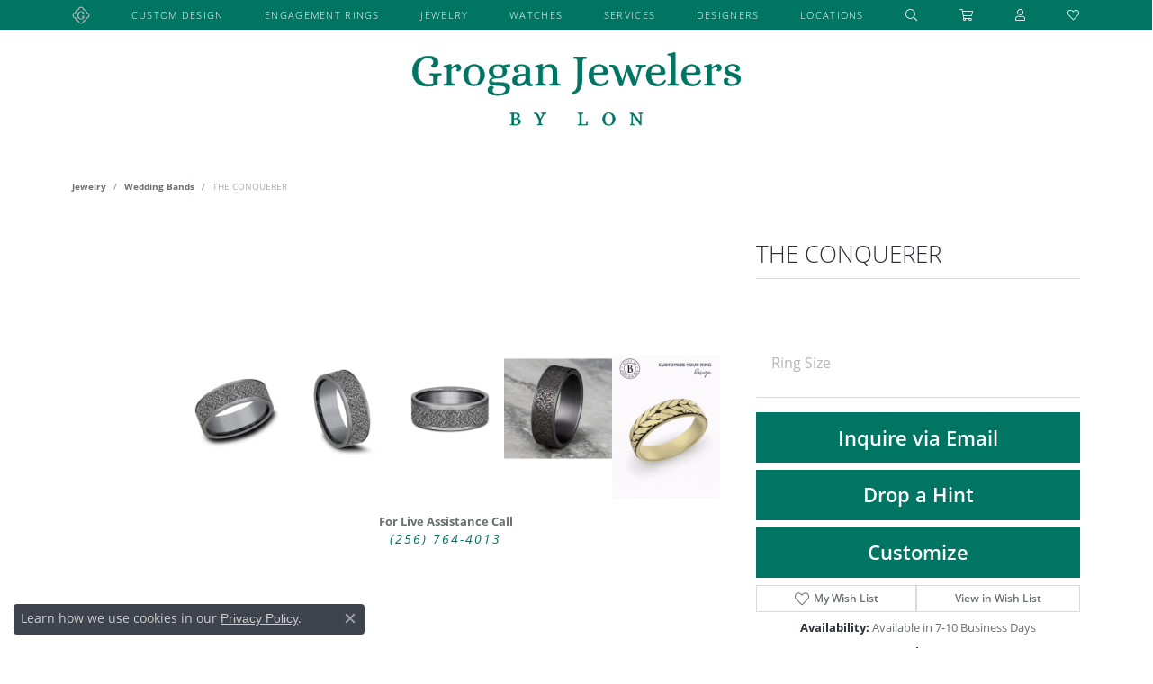

--- FILE ---
content_type: image/svg+xml
request_url: https://cdn.jewelryimages.net/static/groganjewelersv6/images/themeLogo.svg
body_size: 45860
content:
<svg id="Layer_1" data-name="Layer 1" xmlns="http://www.w3.org/2000/svg" viewBox="0 0 408.7 92.1"><defs><style>.cls-1{fill:#007564;}</style></defs><title>logo</title><path class="cls-1" d="M39.1,68.4a15.52,15.52,0,0,1-6.4-6.3,20.78,20.78,0,0,1-2.4-10.4,19.71,19.71,0,0,1,2.6-10.1A17.87,17.87,0,0,1,40,34.8a21.86,21.86,0,0,1,10.4-2.4,18.84,18.84,0,0,1,5.7.9A11,11,0,0,1,60.7,36a6.11,6.11,0,0,1,1.8,4.5A6.44,6.44,0,0,1,61,44.8a4.9,4.9,0,0,1-4,1.8,4.65,4.65,0,0,1-2.3-.6,2.17,2.17,0,0,1-1.2-1.5s.3-.2.8-.6a6.73,6.73,0,0,0,1.4-1.5,4.18,4.18,0,0,0,.7-2.3,4.65,4.65,0,0,0-1.9-3.9,7.73,7.73,0,0,0-4.9-1.5,11,11,0,0,0-6.4,2,13,13,0,0,0-4.5,5.7,22.23,22.23,0,0,0-1.7,9,20.8,20.8,0,0,0,1.6,8.7,12.27,12.27,0,0,0,4.6,5.6,12.41,12.41,0,0,0,6.9,2,28.8,28.8,0,0,0,3.2-.2,21.14,21.14,0,0,0,3-.7V61a19.47,19.47,0,0,0-.1-2.8,1.78,1.78,0,0,0-.9-1.2,5.61,5.61,0,0,0-2.6-.4,2,2,0,0,1-.9-.2c-.2-.1-.3-.5-.3-1a1.61,1.61,0,0,1,.3-.9,1.27,1.27,0,0,1,.9-.4c2.4.1,4.5.2,6.3.2s3.8-.1,6.2-.2a.91.91,0,0,1,.8.4,1.22,1.22,0,0,1,.3.9,1.66,1.66,0,0,1-.3,1,2,2,0,0,1-.9.2,5.21,5.21,0,0,0-2.5.5,1.76,1.76,0,0,0-.9,1.3,14.23,14.23,0,0,0-.2,2.6v6.7a27.4,27.4,0,0,1-6.2,2.2,34.79,34.79,0,0,1-7.1.6A22.14,22.14,0,0,1,39.1,68.4Z" transform="translate(-30.1 -27.6)"/><path class="cls-1" d="M48.1,70.6A19.67,19.67,0,0,1,39,68.5h0a15.41,15.41,0,0,1-6.5-6.4,21.17,21.17,0,0,1-2.4-10.5,20.09,20.09,0,0,1,2.6-10.2,18.41,18.41,0,0,1,7.2-6.9,22.27,22.27,0,0,1,10.5-2.4,18.36,18.36,0,0,1,5.7.9,11.41,11.41,0,0,1,4.7,2.7,6,6,0,0,1,1.9,4.6,6.71,6.71,0,0,1-1.5,4.4,4.89,4.89,0,0,1-4.1,1.9,5.33,5.33,0,0,1-2.4-.6,2.22,2.22,0,0,1-1.3-1.6c0-.1,0-.2.9-.8a6.73,6.73,0,0,0,1.4-1.5,4,4,0,0,0,.6-2.2,4.59,4.59,0,0,0-1.8-3.7,7.22,7.22,0,0,0-4.8-1.4,10.87,10.87,0,0,0-6.3,1.9,13.33,13.33,0,0,0-4.5,5.6,22.11,22.11,0,0,0-1.6,8.9,21.44,21.44,0,0,0,1.6,8.7,13.33,13.33,0,0,0,4.5,5.6,11.69,11.69,0,0,0,6.7,1.9,28.8,28.8,0,0,0,3.2-.2,10.44,10.44,0,0,0,2.8-.7V60.9a17.89,17.89,0,0,0-.1-2.7,1.78,1.78,0,0,0-.8-1.1,6.73,6.73,0,0,0-2.5-.4,2.15,2.15,0,0,1-1-.2,1.42,1.42,0,0,1-.4-1.1,1.28,1.28,0,0,1,.4-1,1.16,1.16,0,0,1,1-.4c2.4.1,4.5.2,6.3.2s3.8-.1,6.2-.2h0a1.78,1.78,0,0,1,1,.4,1.91,1.91,0,0,1-.1,2.2,1.5,1.5,0,0,1-1,.2,4.94,4.94,0,0,0-2.4.4,1.67,1.67,0,0,0-.8,1.1,14.23,14.23,0,0,0-.2,2.6v6.8l-.1.1A29.2,29.2,0,0,1,55.4,70,39.12,39.12,0,0,1,48.1,70.6Zm-8.9-2.4a19.07,19.07,0,0,0,8.9,2,33.73,33.73,0,0,0,7-.6,28.83,28.83,0,0,0,6-2.1V60.9a16.54,16.54,0,0,1,.2-2.7,2.07,2.07,0,0,1,1-1.4,5.39,5.39,0,0,1,2.6-.5,1.55,1.55,0,0,0,.8-.2c.1-.1.2-.2.3-.8a1.45,1.45,0,0,0-.2-.7.86.86,0,0,0-.6-.3c-2.4.1-4.5.2-6.2.2s-3.9-.1-6.3-.2a.78.78,0,0,0-.7.3,1.14,1.14,0,0,0-.3.8c0,.6.2.8.3.8a1.55,1.55,0,0,0,.8.2,6.1,6.1,0,0,1,2.7.4,1.66,1.66,0,0,1,1,1.3,19.47,19.47,0,0,1,.1,2.8v5.9h-.1a21.14,21.14,0,0,1-3,.7,28.8,28.8,0,0,1-3.2.2A12.35,12.35,0,0,1,38.6,60a21.58,21.58,0,0,1-1.7-8.8,23.08,23.08,0,0,1,1.7-9.1,13.54,13.54,0,0,1,4.6-5.8,11.35,11.35,0,0,1,6.5-2,8,8,0,0,1,5,1.5,4.93,4.93,0,0,1,2,4,3.79,3.79,0,0,1-.7,2.4A7.13,7.13,0,0,1,54.5,44c-.4.3-.6.5-.7.5a1.62,1.62,0,0,0,1.1,1.2,4.42,4.42,0,0,0,2.2.5,4.72,4.72,0,0,0,3.8-1.7,6.28,6.28,0,0,0,1.4-4.2A5.66,5.66,0,0,0,60.5,36a9.92,9.92,0,0,0-4.6-2.6,17.65,17.65,0,0,0-5.6-.8A21.74,21.74,0,0,0,40,35a17.37,17.37,0,0,0-7,6.7,19.29,19.29,0,0,0-2.5,10A21.48,21.48,0,0,0,32.8,62a15.89,15.89,0,0,0,6.4,6.2Z" transform="translate(-30.1 -27.6)"/><path class="cls-1" d="M69.4,69.1a1.14,1.14,0,0,1-.3-.8,1.3,1.3,0,0,1,.3-.9,2.51,2.51,0,0,1,1-.1,3.58,3.58,0,0,0,2.1-.5,1.52,1.52,0,0,0,.7-1.2,12.84,12.84,0,0,0,.1-2.2v-13a12.84,12.84,0,0,0-.1-2.2,1.85,1.85,0,0,0-.7-1.2,3.58,3.58,0,0,0-2.1-.5,2.15,2.15,0,0,1-1-.2q-.3-.15-.3-.9a2.54,2.54,0,0,1,.2-.7,1.61,1.61,0,0,1,.7-.4,31.92,31.92,0,0,0,6.1-1.5,5.34,5.34,0,0,1,1.3-.3h.2c.6,0,.9.4.9,1.1v3.5h.2a19.85,19.85,0,0,1,4.1-3.2,7.59,7.59,0,0,1,3.7-1.2,3.61,3.61,0,0,1,3,1.4,5.17,5.17,0,0,1,1.1,3.2,4,4,0,0,1-1,2.8,3.29,3.29,0,0,1-2.7,1.2,3.19,3.19,0,0,1-1.4-.3,1.44,1.44,0,0,1-.7-.6c0-.1.2-.3.6-.7a2.39,2.39,0,0,0,.5-1.4,2.54,2.54,0,0,0-.5-1.6,2,2,0,0,0-1.5-.6,5.08,5.08,0,0,0-2.5.9,12.75,12.75,0,0,0-2.9,2.4V63.3a12.84,12.84,0,0,0,.1,2.2,1.85,1.85,0,0,0,.7,1.2,3.58,3.58,0,0,0,2.1.5H82a1.45,1.45,0,0,1,.7.2c.2.1.2.4.3.9a1.88,1.88,0,0,1-.2.8.91.91,0,0,1-.7.3c-2.2-.1-4.2-.2-6-.2s-3.7.1-6,.2A.61.61,0,0,1,69.4,69.1Z" transform="translate(-30.1 -27.6)"/><path class="cls-1" d="M82,69.7c-2.2-.1-4.2-.2-6-.2s-3.7.1-6,.2h0a.91.91,0,0,1-.8-.4h0a1.61,1.61,0,0,1-.3-.9,1.17,1.17,0,0,1,.5-1.1,2.68,2.68,0,0,1,1.1-.2,3.44,3.44,0,0,0,2-.5,1.38,1.38,0,0,0,.6-1.1,11.57,11.57,0,0,0,.1-2.1v-13a11,11,0,0,0-.1-2.1,2.38,2.38,0,0,0-.6-1.1,3.44,3.44,0,0,0-2-.5,2.68,2.68,0,0,1-1.1-.2c-.3-.2-.4-.5-.4-1.1a1.33,1.33,0,0,1,.3-.8.91.91,0,0,1,.8-.4,31.92,31.92,0,0,0,6.1-1.5c.7-.2,1.1-.3,1.4-.4h.2c.4,0,1.1.2,1.1,1.3v3.2a17,17,0,0,1,3.9-3,7.92,7.92,0,0,1,3.8-1.2,3.93,3.93,0,0,1,3.2,1.5A5.16,5.16,0,0,1,91,47.4a4.72,4.72,0,0,1-1,3,3.35,3.35,0,0,1-2.9,1.3,2.41,2.41,0,0,1-1.5-.4,1.91,1.91,0,0,1-.8-.7v-.2c0-.1.1-.2.6-.8a2.11,2.11,0,0,0,.5-1.3,2.46,2.46,0,0,0-.5-1.5,1.61,1.61,0,0,0-1.3-.6,5.13,5.13,0,0,0-2.4.9,14.87,14.87,0,0,0-2.8,2.3V63.2a11,11,0,0,0,.1,2.1,1.9,1.9,0,0,0,.7,1.1,3.44,3.44,0,0,0,2,.5H82a1,1,0,0,1,1.2,1.2,1.22,1.22,0,0,1-.3.9A.93.93,0,0,1,82,69.7Zm-6-.6c1.8,0,3.8.1,6,.2a.55.55,0,0,0,.5-.3,1.45,1.45,0,0,0,.2-.7,1,1,0,0,0-.2-.7c-.1-.1-.3-.1-.6-.1h-.3a3,3,0,0,1-2.2-.6,2,2,0,0,1-.8-1.3,12.84,12.84,0,0,1-.1-2.2V49.5l.1-.1a15.77,15.77,0,0,1,3-2.4,4.75,4.75,0,0,1,2.6-1,1.86,1.86,0,0,1,1.6.7,2.79,2.79,0,0,1,.6,1.8,2,2,0,0,1-.6,1.5,7.37,7.37,0,0,0-.5.6,2.74,2.74,0,0,0,.5.4,2.77,2.77,0,0,0,1.3.3,2.91,2.91,0,0,0,2.5-1.2,4.39,4.39,0,0,0,.9-2.7,4.89,4.89,0,0,0-1.1-3.1A3.35,3.35,0,0,0,86.5,43a7.8,7.8,0,0,0-3.6,1.1,18.77,18.77,0,0,0-4,3.1l-.1.1h-.5V43.6c0-.8-.4-.9-.7-.9h-.2c-.2,0-.7.2-1.3.3a33.17,33.17,0,0,1-6.2,1.5.71.71,0,0,0-.6.3c-.1.2-.2.3-.2.5a1.08,1.08,0,0,0,.2.8,2,2,0,0,0,.9.2,3,3,0,0,1,2.2.6,2,2,0,0,1,.8,1.3,12.84,12.84,0,0,1,.1,2.2v13a12.84,12.84,0,0,1-.1,2.2,2,2,0,0,1-.8,1.3,3.4,3.4,0,0,1-2.2.6,4.13,4.13,0,0,0-.9.1s-.2.1-.2.7a1.85,1.85,0,0,0,.2.7.55.55,0,0,0,.5.3C72.3,69.1,74.3,69.1,76,69.1Z" transform="translate(-30.1 -27.6)"/><path class="cls-1" d="M100.1,68.1a13,13,0,0,1-4.7-4.9,13.32,13.32,0,0,1-1.7-6.4,13.88,13.88,0,0,1,2-7.4,13,13,0,0,1,5.1-4.8,13.31,13.31,0,0,1,13.2.1,13,13,0,0,1,4.7,4.9,13.32,13.32,0,0,1,1.7,6.4,13.88,13.88,0,0,1-2,7.4,14.55,14.55,0,0,1-5.1,4.8,13.17,13.17,0,0,1-6.2,1.7A12,12,0,0,1,100.1,68.1Zm12.7-3.5a17.57,17.57,0,0,0,1.8-8.5,14.82,14.82,0,0,0-1.9-8,6.64,6.64,0,0,0-11.3.1,17.57,17.57,0,0,0-1.8,8.5,15.79,15.79,0,0,0,1.8,8,6.13,6.13,0,0,0,5.7,3.2A6,6,0,0,0,112.8,64.6Z" transform="translate(-30.1 -27.6)"/><path class="cls-1" d="M107.1,70.2a12.68,12.68,0,0,1-7-1.9,12.82,12.82,0,0,1-4.8-5,13.41,13.41,0,0,1-1.7-6.5,14,14,0,0,1,2-7.5,14.31,14.31,0,0,1,5.2-4.9,13.55,13.55,0,0,1,6.3-1.7,12.68,12.68,0,0,1,7,1.9,12.82,12.82,0,0,1,4.8,5,13.41,13.41,0,0,1,1.7,6.5,13.21,13.21,0,0,1-2.1,7.5,14.31,14.31,0,0,1-5.2,4.9A12.87,12.87,0,0,1,107.1,70.2Zm0-27.1a13.17,13.17,0,0,0-6.2,1.7,13.63,13.63,0,0,0-7,12.1A13.09,13.09,0,0,0,100.3,68h0a13,13,0,0,0,6.8,1.8,12.8,12.8,0,0,0,6.1-1.7,14.55,14.55,0,0,0,5.1-4.8,13.53,13.53,0,0,0,2-7.3,13.09,13.09,0,0,0-6.4-11.1A13,13,0,0,0,107.1,43.1Zm0,25a6.55,6.55,0,0,1-5.9-3.2,16.44,16.44,0,0,1-1.9-8.1,18,18,0,0,1,1.8-8.6,6.24,6.24,0,0,1,5.9-3.3,6.39,6.39,0,0,1,5.8,3.2,15.19,15.19,0,0,1,1.9,8.1,18,18,0,0,1-1.8,8.6h0A6.37,6.37,0,0,1,107.1,68.1Zm0-22.9a6.18,6.18,0,0,0-5.6,3.1,16.89,16.89,0,0,0-1.8,8.4,15.4,15.4,0,0,0,1.8,7.9,6,6,0,0,0,5.5,3.1,5.67,5.67,0,0,0,5.5-3.2h0a17.42,17.42,0,0,0,1.8-8.4,15.4,15.4,0,0,0-1.8-7.9A5.79,5.79,0,0,0,107.1,45.2Z" transform="translate(-30.1 -27.6)"/><path class="cls-1" d="M124.1,74.9a4.79,4.79,0,0,1,1.2-3.3,4.16,4.16,0,0,1,3.2-1.4,4,4,0,0,1,1.5.3,5.25,5.25,0,0,1,1.1.7c.3.3.4.5.4.7l-.5.5a6.23,6.23,0,0,0-.9,1.2,4.26,4.26,0,0,0-.4,1.7c0,2.9,2.5,4.4,7.6,4.4a12.55,12.55,0,0,0,6.7-1.5,5,5,0,0,0,2.4-4.5A3.07,3.07,0,0,0,145,71a8.57,8.57,0,0,0-3.4-1.2,39.52,39.52,0,0,0-5.4-.3,53.5,53.5,0,0,1-5.8-.4,8,8,0,0,1-3.5-1.4,3.94,3.94,0,0,1-1.2-3.2,4.71,4.71,0,0,1,1.6-3.7,6.44,6.44,0,0,1,4.5-1.5A10.69,10.69,0,0,1,127,56a7.61,7.61,0,0,1,0-8.8,8.72,8.72,0,0,1,3.9-3.1,13.19,13.19,0,0,1,5.7-1.1,15.34,15.34,0,0,1,6.4,1.1l7.9-1.5h.1c.6,0,1,.5,1,1.4a4,4,0,0,1-.3,1.5c-.2.5-.4.7-.6.7l-5.7-.2v.1a9,9,0,0,1,1.7,2.6,7.21,7.21,0,0,1,.7,3,7.46,7.46,0,0,1-1.5,4.6,9.62,9.62,0,0,1-4,3.1,13.1,13.1,0,0,1-5.2,1.1h-2.5a11.21,11.21,0,0,0-4.3.6A1.91,1.91,0,0,0,129,63a1.86,1.86,0,0,0,.7,1.6,6.59,6.59,0,0,0,2.6.6l7.9.3c4,.2,6.9.8,8.7,1.9a5.56,5.56,0,0,1,2.7,5.1,7.81,7.81,0,0,1-4.2,7c-2.8,1.7-6.5,2.5-11.2,2.5C128.1,81.7,124.1,79.4,124.1,74.9Zm17-18.2a7.81,7.81,0,0,0,1.6-5.3,7.38,7.38,0,0,0-1.7-5,5.75,5.75,0,0,0-4.3-1.9,5.45,5.45,0,0,0-4.2,1.8,7.11,7.11,0,0,0-1.7,4.9,7.84,7.84,0,0,0,1.7,5.3,5.28,5.28,0,0,0,4.3,1.9A4.62,4.62,0,0,0,141.1,56.7Z" transform="translate(-30.1 -27.6)"/><path class="cls-1" d="M136.2,81.9c-8.2,0-12.3-2.4-12.3-7a5.08,5.08,0,0,1,1.3-3.5,4.27,4.27,0,0,1,3.3-1.5,4.15,4.15,0,0,1,1.6.3,3.6,3.6,0,0,1,1.2.8,1.46,1.46,0,0,1,.5.8c0,.1,0,.1-.5.7a4.44,4.44,0,0,0-.8,1.1,3.77,3.77,0,0,0-.4,1.6c0,2.8,2.4,4.2,7.4,4.2q4.35,0,6.6-1.5a4.86,4.86,0,0,0,2.3-4.3,2.82,2.82,0,0,0-1.3-2.6,6.85,6.85,0,0,0-3.4-1.1,39.52,39.52,0,0,0-5.4-.3,49.56,49.56,0,0,1-5.8-.4,8.51,8.51,0,0,1-3.6-1.5,3.9,3.9,0,0,1-1.3-3.3,5.29,5.29,0,0,1,5.3-5.4,8.61,8.61,0,0,1-4-3,8,8,0,0,1-1.4-4.5,7.75,7.75,0,0,1,1.4-4.5,10.71,10.71,0,0,1,4-3.2,13.68,13.68,0,0,1,5.8-1.2,15.67,15.67,0,0,1,6.4,1.1l7.8-1.5h.1c.5,0,1.2.3,1.2,1.6a3.34,3.34,0,0,1-.3,1.5c-.1.2-.3.8-.8.8l-5.3-.2a7,7,0,0,1,1.5,2.4,7.3,7.3,0,0,1,.7,3.1,7.06,7.06,0,0,1-1.6,4.7,10.14,10.14,0,0,1-4.1,3.2,13.48,13.48,0,0,1-5.2,1.1h-2.5a11.21,11.21,0,0,0-4.3.6,1.71,1.71,0,0,0-1.2,1.7,1.42,1.42,0,0,0,.7,1.4,6,6,0,0,0,2.5.6l7.9.3c4,.2,7,.8,8.8,1.9a5.91,5.91,0,0,1,2.8,5.2,7.87,7.87,0,0,1-4.3,7.1C144.7,81,140.9,81.9,136.2,81.9Zm-7.7-11.6a3.48,3.48,0,0,0-3,1.4,4.72,4.72,0,0,0-1.2,3.2c0,4.4,4,6.6,11.9,6.6,4.6,0,8.3-.8,11.1-2.5a7.6,7.6,0,0,0,4.1-6.8,5.46,5.46,0,0,0-2.6-4.9c-1.7-1.1-4.6-1.7-8.6-1.9l-7.9-.3a5.19,5.19,0,0,1-2.7-.7,2,2,0,0,1-.8-1.8,2.21,2.21,0,0,1,1.5-2.1,11.8,11.8,0,0,1,4.4-.6h2.5a12.63,12.63,0,0,0,5.1-1.1,9.75,9.75,0,0,0,3.9-3,7.18,7.18,0,0,0,1.5-4.5,6.48,6.48,0,0,0-.7-2.9,7.69,7.69,0,0,0-1.6-2.5l-.1-.1v-.4l5.9.2c.1,0,.3-.2.4-.6a3.18,3.18,0,0,0,.2-1.4c0-1-.4-1.2-.8-1.2h0l-7.9,1.5H143a15.15,15.15,0,0,0-6.3-1.1,14.85,14.85,0,0,0-5.7,1.1,9,9,0,0,0-3.8,3.1,7.36,7.36,0,0,0-1.4,4.3,8,8,0,0,0,1.3,4.3,10.22,10.22,0,0,0,4.7,3.2l1,.4h-1.1a6.45,6.45,0,0,0-4.4,1.4,4.91,4.91,0,0,0-1.5,3.6,3.51,3.51,0,0,0,1.2,3,7.13,7.13,0,0,0,3.4,1.4,51.48,51.48,0,0,0,5.8.4,39.52,39.52,0,0,1,5.4.3,8.5,8.5,0,0,1,3.5,1.2,3.16,3.16,0,0,1,1.5,2.9,5.12,5.12,0,0,1-2.4,4.6,12.94,12.94,0,0,1-6.8,1.5c-5.2,0-7.8-1.5-7.8-4.6a3.42,3.42,0,0,1,.4-1.8,6.23,6.23,0,0,1,.9-1.2l.4-.4c0-.1-.1-.2-.4-.5a3,3,0,0,0-1.1-.7A5.58,5.58,0,0,1,128.5,70.3Zm2.9,1.4Zm5.4-12.9a5.91,5.91,0,0,1-4.5-2,8.41,8.41,0,0,1-1.7-5.5,7.65,7.65,0,0,1,1.7-5.1,5.81,5.81,0,0,1,4.4-1.9,6.19,6.19,0,0,1,4.5,1.9,7.17,7.17,0,0,1,1.7,5.1,8.12,8.12,0,0,1-1.7,5.4A5.1,5.1,0,0,1,136.8,58.8Zm-.1-14a5.24,5.24,0,0,0-4.1,1.8,6.8,6.8,0,0,0-1.6,4.8,7.53,7.53,0,0,0,1.6,5.2,5.53,5.53,0,0,0,4.2,1.9,5.45,5.45,0,0,0,4.2-1.8h0a7.26,7.26,0,0,0,1.6-5.1,7.58,7.58,0,0,0-1.6-4.9A5.56,5.56,0,0,0,136.7,44.8Z" transform="translate(-30.1 -27.6)"/><path class="cls-1" d="M156.6,68a6.91,6.91,0,0,1,.3-10.2,12.08,12.08,0,0,1,5.7-2.3,76.92,76.92,0,0,1,8.6-.8V50.2a5.74,5.74,0,0,0-1.4-4.2c-.9-1-2.4-1.4-4.5-1.4a4.89,4.89,0,0,0-3.1,1.1,3.47,3.47,0,0,0-1.3,2.9,2.41,2.41,0,0,0,.4,1.5,9,9,0,0,0,.9,1c.3.3.5.4.5.5s-.2.5-.7.9a2.62,2.62,0,0,1-1.7.5,3.29,3.29,0,0,1-2.7-1.2,4.36,4.36,0,0,1-1-3,4.7,4.7,0,0,1,2.7-4.4,14.19,14.19,0,0,1,6.5-1.4,14.87,14.87,0,0,1,7.7,1.8c2,1.2,3,3.3,3,6.5V64.5a4.76,4.76,0,0,0,.7,2.3,2.53,2.53,0,0,0,2.2,1.1,1.45,1.45,0,0,1,.7.2,1.17,1.17,0,0,1,.2.7c0,.5-.4.8-1.1,1a7.61,7.61,0,0,1-2.1.3,6.15,6.15,0,0,1-3.8-1.2,4.68,4.68,0,0,1-1.9-3.3,7.69,7.69,0,0,1-3.7,3.4,12.53,12.53,0,0,1-5.4,1.2A9.44,9.44,0,0,1,156.6,68Zm11.1-2.1a6.51,6.51,0,0,0,2.6-2.6,7.87,7.87,0,0,0,1-3.7V56.4c-4,.3-6.8.9-8.5,1.9a5.31,5.31,0,0,0-2.5,4.8c0,2.6,1.2,3.9,3.7,3.9A8.34,8.34,0,0,0,167.7,65.9Z" transform="translate(-30.1 -27.6)"/><path class="cls-1" d="M177,70.2a6.39,6.39,0,0,1-4-1.3,4.82,4.82,0,0,1-1.9-2.9,7.94,7.94,0,0,1-3.5,3,12.53,12.53,0,0,1-5.4,1.2,8.24,8.24,0,0,1-5.7-2,6.32,6.32,0,0,1-2.2-5,6.32,6.32,0,0,1,2.5-5.5,13.73,13.73,0,0,1,5.8-2.4,75.09,75.09,0,0,1,8.4-.8V50.2a6.09,6.09,0,0,0-1.3-4.1,6.1,6.1,0,0,0-4.4-1.4,4.72,4.72,0,0,0-3,1,3.42,3.42,0,0,0-1.2,2.7,2.12,2.12,0,0,0,.4,1.4,9,9,0,0,0,.9,1c.5.4.6.5.6.6,0,.3-.3.6-.8,1a2.88,2.88,0,0,1-1.9.6,3.47,3.47,0,0,1-2.9-1.3,4.8,4.8,0,0,1-1-3.1,4.68,4.68,0,0,1,2.8-4.5,13.27,13.27,0,0,1,6.5-1.4,15,15,0,0,1,7.8,1.8c2,1.2,3.1,3.5,3.1,6.7V64.4a4.73,4.73,0,0,0,.7,2.2,2.18,2.18,0,0,0,2.1,1,1.55,1.55,0,0,1,.8.2,1.08,1.08,0,0,1,.3.9c0,.6-.4.9-1.2,1.2A10.38,10.38,0,0,1,177,70.2Zm-5.6-5.5.1.6a4.56,4.56,0,0,0,1.8,3.2,6.07,6.07,0,0,0,3.7,1.2,6.93,6.93,0,0,0,2-.3c.9-.3.9-.7.9-.8a1.45,1.45,0,0,0-.1-.6c-.1-.1-.2-.1-.5-.1a2.62,2.62,0,0,1-2.4-1.2,4.9,4.9,0,0,1-.8-2.4V51.1c0-3.1-1-5.2-2.9-6.4a15.27,15.27,0,0,0-7.6-1.7,14.06,14.06,0,0,0-6.4,1.4,4.49,4.49,0,0,0-2.6,4.2,4,4,0,0,0,1,2.8,3.09,3.09,0,0,0,2.6,1.2,2.77,2.77,0,0,0,1.6-.5c.5-.4.6-.6.6-.7a1.2,1.2,0,0,1-.4-.4,9.43,9.43,0,0,1-1-1,2.77,2.77,0,0,1-.5-1.6,3.61,3.61,0,0,1,1.4-3,5.17,5.17,0,0,1,3.2-1.1c2.1,0,3.7.5,4.6,1.5a6,6,0,0,1,1.5,4.4v4.7H171c-3.5.2-6.4.5-8.6.8a12.31,12.31,0,0,0-5.6,2.3,6.67,6.67,0,0,0-.2,9.9h0a8.06,8.06,0,0,0,5.4,1.9,12.09,12.09,0,0,0,5.3-1.2,8.27,8.27,0,0,0,3.6-3.3ZM164,67.1c-2.6,0-3.9-1.4-3.9-4.1a5.25,5.25,0,0,1,2.6-4.9c1.7-1,4.5-1.7,8.6-2h.2v3.5a7,7,0,0,1-1,3.8,7.75,7.75,0,0,1-2.7,2.7h0A7.21,7.21,0,0,1,164,67.1Zm7.1-10.5c-3.9.3-6.6.9-8.2,1.9a5,5,0,0,0-2.4,4.6c0,2.5,1.2,3.7,3.5,3.7a7,7,0,0,0,3.5-.9h0a7.2,7.2,0,0,0,2.6-2.6,7.4,7.4,0,0,0,.9-3.6V56.6Z" transform="translate(-30.1 -27.6)"/><path class="cls-1" d="M183.2,69.1a1.14,1.14,0,0,1-.3-.8,1.3,1.3,0,0,1,.3-.9,2.51,2.51,0,0,1,1-.1,3.58,3.58,0,0,0,2.1-.5,1.52,1.52,0,0,0,.7-1.2,12.84,12.84,0,0,0,.1-2.2v-13a12.84,12.84,0,0,0-.1-2.2,1.85,1.85,0,0,0-.7-1.2,3.58,3.58,0,0,0-2.1-.5,2.15,2.15,0,0,1-1-.2q-.3-.15-.3-.9a2.54,2.54,0,0,1,.2-.7,1.61,1.61,0,0,1,.7-.4,31.92,31.92,0,0,0,6.1-1.5,5.34,5.34,0,0,1,1.3-.3h.2c.6,0,.9.4.9,1.1v3.6h.2q1.65-1.5,2.7-2.4a11.28,11.28,0,0,1,2.7-1.4,11.42,11.42,0,0,1,3.9-.6,8.46,8.46,0,0,1,6.2,2.3,8.54,8.54,0,0,1,2.3,6.1V63.3a12.84,12.84,0,0,0,.1,2.2,1.85,1.85,0,0,0,.7,1.2,3.58,3.58,0,0,0,2.1.5h.3a1.45,1.45,0,0,1,.7.2c.2.1.2.4.3.9a1.14,1.14,0,0,1-.3.8.91.91,0,0,1-.7.3c-2.2-.1-4.2-.2-6-.2s-3.7.1-6,.2a.91.91,0,0,1-.7-.3,1.14,1.14,0,0,1-.3-.8q0-.75.3-.9a2.51,2.51,0,0,1,1-.1,3.58,3.58,0,0,0,2.1-.5,1.52,1.52,0,0,0,.7-1.2,12.84,12.84,0,0,0,.1-2.2v-12a5,5,0,0,0-1.7-4,5.94,5.94,0,0,0-3.8-1.4,7.27,7.27,0,0,0-4.5,1.3,8,8,0,0,0-2.6,2.6V63.4a12.84,12.84,0,0,0,.1,2.2,1.85,1.85,0,0,0,.7,1.2,3.58,3.58,0,0,0,2.1.5h.3a1.45,1.45,0,0,1,.7.2c.2.1.2.4.3.9a1.88,1.88,0,0,1-.2.8.91.91,0,0,1-.7.3c-2.2-.1-4.2-.2-6-.2s-3.7.1-6,.2C183.6,69.5,183.3,69.3,183.2,69.1Z" transform="translate(-30.1 -27.6)"/><path class="cls-1" d="M213.7,69.7c-2.2-.1-4.2-.2-6-.2s-3.7.1-6,.2h0a.91.91,0,0,1-.8-.4,1.61,1.61,0,0,1-.3-.9,1.42,1.42,0,0,1,.4-1.1,2.68,2.68,0,0,1,1.1-.2,3.44,3.44,0,0,0,2-.5,1.9,1.9,0,0,0,.7-1.1,11.57,11.57,0,0,0,.1-2.1v-12a4.39,4.39,0,0,0-1.6-3.8,5.58,5.58,0,0,0-3.7-1.3,7.83,7.83,0,0,0-4.4,1.2,8.42,8.42,0,0,0-2.5,2.5V63.5a11,11,0,0,0,.1,2.1,1.9,1.9,0,0,0,.7,1.1,3.44,3.44,0,0,0,2,.5h.3a1.55,1.55,0,0,1,.8.2,1.88,1.88,0,0,1,.4,1,1.22,1.22,0,0,1-.3.9,1,1,0,0,1-.9.4c-2.2-.1-4.2-.2-6-.2s-3.7.1-6,.2h0a.91.91,0,0,1-.8-.4h0a1.61,1.61,0,0,1-.3-.9,1.17,1.17,0,0,1,.5-1.1,2.68,2.68,0,0,1,1.1-.2,3.44,3.44,0,0,0,2-.5,1.38,1.38,0,0,0,.6-1.1,11.57,11.57,0,0,0,.1-2.1v-13a11,11,0,0,0-.1-2.1,2.38,2.38,0,0,0-.6-1.1,3.44,3.44,0,0,0-2-.5,2.68,2.68,0,0,1-1.1-.2c-.3-.2-.4-.5-.4-1.1a1.33,1.33,0,0,1,.3-.8.91.91,0,0,1,.8-.4,31.92,31.92,0,0,0,6.1-1.5c.7-.2,1.1-.3,1.4-.4h.2c.4,0,1.1.2,1.1,1.3V47c1-.9,1.9-1.7,2.5-2.2a11.28,11.28,0,0,1,2.7-1.5,11.42,11.42,0,0,1,3.9-.6,8.36,8.36,0,0,1,6.3,2.4,8.52,8.52,0,0,1,2.4,6.3V63.5a11,11,0,0,0,.1,2.1,1.9,1.9,0,0,0,.7,1.1,3.44,3.44,0,0,0,2,.5h.3a1.55,1.55,0,0,1,.8.2,1.88,1.88,0,0,1,.4,1,1.2,1.2,0,0,1-1.1,1.3Zm-6.1-.6c1.8,0,3.8.1,6,.2a.55.55,0,0,0,.5-.3,1.45,1.45,0,0,0,.2-.7,1,1,0,0,0-.2-.7c-.1-.1-.3-.1-.6-.1h-.3a3,3,0,0,1-2.2-.6,2,2,0,0,1-.8-1.3,12.84,12.84,0,0,1-.1-2.2v-12a8.5,8.5,0,0,0-2.2-6,8.22,8.22,0,0,0-6.1-2.3,10.82,10.82,0,0,0-3.8.6,10.46,10.46,0,0,0-2.6,1.4,34,34,0,0,0-2.7,2.3l-.1.1h-.4V43.7c0-.8-.4-.9-.7-.9h-.2c-.2,0-.7.2-1.3.3a33.17,33.17,0,0,1-6.2,1.5.71.71,0,0,0-.6.3c-.1.2-.2.3-.2.5a1.08,1.08,0,0,0,.2.8,2,2,0,0,0,.9.2,3,3,0,0,1,2.2.6,2,2,0,0,1,.8,1.3,12.84,12.84,0,0,1,.1,2.2v13a12.84,12.84,0,0,1-.1,2.2,2,2,0,0,1-.8,1.3,3.4,3.4,0,0,1-2.2.6,4.13,4.13,0,0,0-.9.1s-.2.1-.2.7a1.85,1.85,0,0,0,.2.7.55.55,0,0,0,.5.3c2.2-.1,4.2-.2,6-.2s3.8.1,6,.2a.55.55,0,0,0,.5-.3,1.45,1.45,0,0,0,.2-.7,1,1,0,0,0-.2-.7c-.1-.1-.3-.1-.6-.1h-.3a3,3,0,0,1-2.2-.6,2,2,0,0,1-.8-1.3,12.84,12.84,0,0,1-.1-2.2V49.9h0a9.3,9.3,0,0,1,2.6-2.7,8,8,0,0,1,4.6-1.3,6.49,6.49,0,0,1,4,1.4,5.1,5.1,0,0,1,1.7,4.2v12a12.84,12.84,0,0,1-.1,2.2,2.58,2.58,0,0,1-.8,1.3,3.4,3.4,0,0,1-2.2.6,4.13,4.13,0,0,0-.9.1s-.2.1-.2.7a1.85,1.85,0,0,0,.2.7.55.55,0,0,0,.5.3A44.4,44.4,0,0,1,207.6,69.1Z" transform="translate(-30.1 -27.6)"/><path class="cls-1" d="M230.2,80.2c-.5,0-.9-.3-1.1-1a4.33,4.33,0,0,1-.1-.5.8.8,0,0,1,.6-.9,8.5,8.5,0,0,0,4.2-3.4,14.26,14.26,0,0,0,1.8-5.5,69.27,69.27,0,0,0,.4-8.8v-20a7.55,7.55,0,0,0-.3-2.3,2.52,2.52,0,0,0-1-1.5,4.18,4.18,0,0,0-2.5-.6H232a1.29,1.29,0,0,1-.8-.2c-.2-.1-.3-.5-.3-1a1.61,1.61,0,0,1,.3-.9,1,1,0,0,1,.7-.4c2.4.1,4.7.2,6.8.2,2.3,0,4.7-.1,7.2-.2a.91.91,0,0,1,.8.4,1.22,1.22,0,0,1,.3.9c0,.6-.2.9-.4,1a2.68,2.68,0,0,1-1.1.2,4.4,4.4,0,0,0-2.5.6,2.52,2.52,0,0,0-1,1.5c-.1.6-.2,1.4-.3,2.3V62a24.81,24.81,0,0,1-2.6,12c-1.7,3.1-4.6,5.2-8.7,6.2Z" transform="translate(-30.1 -27.6)"/><path class="cls-1" d="M230.4,80.4h-.3a1.38,1.38,0,0,1-1.3-1.1,3.54,3.54,0,0,1-.1-.6,1.17,1.17,0,0,1,.8-1.1,8.16,8.16,0,0,0,4.1-3.3,12.29,12.29,0,0,0,1.7-5.4,69.27,69.27,0,0,0,.4-8.8v-20a7.55,7.55,0,0,0-.3-2.3,2.43,2.43,0,0,0-.9-1.4,3.71,3.71,0,0,0-2.3-.6H232a3,3,0,0,1-1-.2,1.93,1.93,0,0,1-.4-1.1,1.69,1.69,0,0,1,.3-1,1,1,0,0,1,.9-.4c2.4.1,4.7.2,6.8.2,2.3,0,4.7-.1,7.2-.2h0a1.05,1.05,0,0,1,.9.5,1.69,1.69,0,0,1,.3,1,1.25,1.25,0,0,1-.5,1.2,2.87,2.87,0,0,1-1.2.2,3.34,3.34,0,0,0-2.3.6,2.16,2.16,0,0,0-.9,1.4c-.1.6-.2,1.3-.3,2.3V62.2a25.23,25.23,0,0,1-2.6,12.1c-1.7,3-4.7,5.1-8.8,6.1Zm1.5-46.9a.86.86,0,0,0-.6.3,1.08,1.08,0,0,0-.2.8.78.78,0,0,0,.9,1h.3a4.76,4.76,0,0,1,2.6.6,2.92,2.92,0,0,1,1.1,1.6c.1.6.2,1.4.3,2.3v20a71,71,0,0,1-.4,8.9,14.78,14.78,0,0,1-1.8,5.6,8.93,8.93,0,0,1-4.3,3.5.75.75,0,0,0-.5.7v.4c.2.7.6.8.9.8h.2c4-1,6.8-3,8.5-6.1A24.67,24.67,0,0,0,241.5,62V40.1a7.12,7.12,0,0,1,.3-2.3,2.49,2.49,0,0,1,1.1-1.6,4.54,4.54,0,0,1,2.6-.6,5.85,5.85,0,0,0,1-.1c.1,0,.2-.2.3-.9a2.35,2.35,0,0,0-.2-.8.6.6,0,0,0-.6-.3c-2.4.1-4.8.2-7.2.2C236.6,33.7,234.3,33.6,231.9,33.5Z" transform="translate(-30.1 -27.6)"/><path class="cls-1" d="M255.7,68.2a12.73,12.73,0,0,1-4.6-4.9,15.84,15.84,0,0,1-1.5-6.9,13.21,13.21,0,0,1,1.6-6.4,13.56,13.56,0,0,1,4.5-5,11.91,11.91,0,0,1,6.7-1.9,11.39,11.39,0,0,1,7.9,2.6,10.7,10.7,0,0,1,3.2,7,3,3,0,0,1-1,2.6,5.13,5.13,0,0,1-3,.7H255.6c0,3.5.7,6.3,2.2,8.4s3.8,3.1,6.9,3.1a7.34,7.34,0,0,0,4.2-1.1,12.48,12.48,0,0,0,3.3-3.5.86.86,0,0,1,.6-.3,1.45,1.45,0,0,1,.7.2,1.1,1.1,0,0,1,.6,1,.75.75,0,0,1-.1.5,12.31,12.31,0,0,1-10.7,6A18,18,0,0,1,255.7,68.2Zm9.1-14.7c2,0,3-.8,3.1-2.4a7.22,7.22,0,0,0-1.4-4.4,5,5,0,0,0-4.1-1.8,5.88,5.88,0,0,0-4.8,2.3,9.9,9.9,0,0,0-2.1,6.3Z" transform="translate(-30.1 -27.6)"/><path class="cls-1" d="M263,70.2a14.24,14.24,0,0,1-7.4-1.8h0a11.69,11.69,0,0,1-4.6-5,16.35,16.35,0,0,1-1.6-7,13.91,13.91,0,0,1,6.2-11.6,12.32,12.32,0,0,1,6.8-2,11.66,11.66,0,0,1,8,2.6,10.49,10.49,0,0,1,3.2,7.1,3.12,3.12,0,0,1-1.1,2.7,5.48,5.48,0,0,1-3.1.7H255.7a13.89,13.89,0,0,0,2.2,8.1c1.4,2,3.7,3,6.7,3a7.56,7.56,0,0,0,4.1-1,11,11,0,0,0,3.2-3.5h0a1.08,1.08,0,0,1,.7-.3,1.14,1.14,0,0,1,.8.3,1.52,1.52,0,0,1,.7,1.2c0,.3,0,.5-.1.6a13.2,13.2,0,0,1-4.6,4.5A16.25,16.25,0,0,1,263,70.2ZM255.8,68a13.74,13.74,0,0,0,7.2,1.8,12.53,12.53,0,0,0,6.1-1.5,12.09,12.09,0,0,0,4.4-4.3c0-.1.1-.2.1-.4a1.05,1.05,0,0,0-.5-.9h0a1.07,1.07,0,0,0-.6-.2.76.76,0,0,0-.4.2,10.64,10.64,0,0,1-3.3,3.6,8.32,8.32,0,0,1-4.3,1.1c-3.2,0-5.5-1.1-7-3.2s-2.2-4.9-2.2-8.5v-.2h14.1a5.7,5.7,0,0,0,2.9-.6,2.7,2.7,0,0,0,.9-2.4,10.55,10.55,0,0,0-3.1-6.8c-1.8-1.7-4.4-2.5-7.7-2.5a11.37,11.37,0,0,0-6.6,1.9,12.92,12.92,0,0,0-4.4,4.9,14.43,14.43,0,0,0-1.6,6.4,15.1,15.1,0,0,0,1.5,6.8,13,13,0,0,0,4.5,4.8Zm9-14.3h-9.6v-.2a10.87,10.87,0,0,1,2.2-6.4,6.2,6.2,0,0,1,5-2.4,5,5,0,0,1,4.2,1.9,7.07,7.07,0,0,1,1.5,4.6C268,52.8,266.9,53.7,264.8,53.7Zm-9.1-.4h9.1c1.8,0,2.8-.7,2.9-2.2a6.93,6.93,0,0,0-1.4-4.3,4.51,4.51,0,0,0-3.9-1.7,5.87,5.87,0,0,0-4.7,2.2A11.55,11.55,0,0,0,255.7,53.3Z" transform="translate(-30.1 -27.6)"/><path class="cls-1" d="M280.8,49.7a11.46,11.46,0,0,0-1.8-3,4.41,4.41,0,0,0-2.5-1,3.54,3.54,0,0,0-.6-.1.6.6,0,0,1-.6-.3,1.72,1.72,0,0,1-.1-.8c0-.5.1-.7.4-.9a2.39,2.39,0,0,1,.9-.2h.7a9.87,9.87,0,0,1,5.5,1,8.8,8.8,0,0,1,3.3,4.1l5.3,14.7h.2c1.2-3.6,3-10.1,5.6-19.5h2.8l7.9,19.5h.2c.6-2,1.3-4.2,1.9-6.7s1-4,1.1-4.3l1-4a6.53,6.53,0,0,0,.2-1.1,1.29,1.29,0,0,0-.5-1.1,3.89,3.89,0,0,0-1.8-.3h-.3a1.45,1.45,0,0,1-.7-.2,2.19,2.19,0,0,1-.3-.9,2.35,2.35,0,0,1,.2-.8.68.68,0,0,1,.6-.4c2.2.1,4.1.2,5.6.2,1,0,2.6-.1,4.8-.2a.55.55,0,0,1,.6.4,1.59,1.59,0,0,1-.1,1.7,1.45,1.45,0,0,1-.7.2,6.55,6.55,0,0,0-3.5.7,4.58,4.58,0,0,0-1.7,2.6L308,69.9h-3.4l-7.3-18.6-5.7,18.6h-3.4Z" transform="translate(-30.1 -27.6)"/><path class="cls-1" d="M308,70.1h-3.7l-7.1-18.2-5.6,18.2H288V70l-7.3-20.1a9.78,9.78,0,0,0-1.8-3,4.09,4.09,0,0,0-2.4-1h0a2.18,2.18,0,0,0-.6-.1.72.72,0,0,1-.7-.4,2.22,2.22,0,0,1-.1-.9,1,1,0,0,1,.5-1,3,3,0,0,1,1-.2h.7a10.43,10.43,0,0,1,5.6,1,8.86,8.86,0,0,1,3.4,4.1l5.2,14.4c1.2-3.7,3-10.1,5.5-19.2v-.1h3l7.8,19.4c.6-1.9,1.2-4,1.8-6.4s1-4,1.1-4.4l1-4a5.16,5.16,0,0,0,.2-1.1c0-.5-.1-.7-.4-.9a3.69,3.69,0,0,0-1.7-.2h-.3a1.55,1.55,0,0,1-.8-.2,1.33,1.33,0,0,1-.3-1,2.92,2.92,0,0,1,.2-.9.89.89,0,0,1,.8-.5c2.2.1,4.1.2,5.6.2,1,0,2.6-.1,4.8-.2h0a1,1,0,0,1,.8.5,1.61,1.61,0,0,1,.3.9,1.18,1.18,0,0,1-.4,1,1.88,1.88,0,0,1-.8.2,6.16,6.16,0,0,0-3.4.7,3.92,3.92,0,0,0-1.6,2.5Zm-3.4-.4h3.1L314,48.9a4.9,4.9,0,0,1,1.8-2.8,7,7,0,0,1,3.6-.7c.3,0,.5,0,.6-.1a1,1,0,0,0,.2-.7,1.42,1.42,0,0,0-.2-.6.55.55,0,0,0-.5-.3c-2.2.1-3.9.2-4.8.2-1.6,0-3.5-.1-5.6-.2-.2,0-.3.1-.4.3a1.45,1.45,0,0,0-.2.7,1,1,0,0,0,.2.7c.1.1.2.1.5.1h.3a4.39,4.39,0,0,1,1.9.3A1.21,1.21,0,0,1,312,47a7.38,7.38,0,0,1-.2,1.2l-1,4c-.1.4-.5,1.8-1.1,4.3a62,62,0,0,1-1.9,6.7v.1h-.5l-7.9-19.5h-2.5c-2.5,9.2-4.3,15.8-5.5,19.4v.1h-.5v-.1l-5.3-14.7a8.87,8.87,0,0,0-3.2-4,9.51,9.51,0,0,0-5.4-1h-.7a1.88,1.88,0,0,0-.8.2c-.2.1-.3.3-.3.7a3.55,3.55,0,0,0,.1.7c0,.1.2.1.4.2s.5.1.7.1a4.79,4.79,0,0,1,2.6,1.1,11.19,11.19,0,0,1,1.9,3.1h0l7.3,20h3.1l5.8-19Z" transform="translate(-30.1 -27.6)"/><path class="cls-1" d="M327.1,68.2a12.73,12.73,0,0,1-4.6-4.9,15.84,15.84,0,0,1-1.5-6.9,13.21,13.21,0,0,1,1.6-6.4,13.56,13.56,0,0,1,4.5-5,11.91,11.91,0,0,1,6.7-1.9,11.39,11.39,0,0,1,7.9,2.6,10.7,10.7,0,0,1,3.2,7,3,3,0,0,1-1,2.6,5.13,5.13,0,0,1-3,.7H327c0,3.5.7,6.3,2.2,8.4s3.8,3.1,6.9,3.1a7.34,7.34,0,0,0,4.2-1.1,12.48,12.48,0,0,0,3.3-3.5.86.86,0,0,1,.6-.3,1.45,1.45,0,0,1,.7.2,1.1,1.1,0,0,1,.6,1,.75.75,0,0,1-.1.5,12.31,12.31,0,0,1-10.7,6A18.41,18.41,0,0,1,327.1,68.2Zm9.1-14.7c2,0,3-.8,3.1-2.4a7.22,7.22,0,0,0-1.4-4.4,5,5,0,0,0-4.1-1.8,5.88,5.88,0,0,0-4.8,2.3,9.9,9.9,0,0,0-2.1,6.3Z" transform="translate(-30.1 -27.6)"/><path class="cls-1" d="M334.5,70.2a14.24,14.24,0,0,1-7.4-1.8h0a11.69,11.69,0,0,1-4.6-5,16.35,16.35,0,0,1-1.6-7,13.91,13.91,0,0,1,6.2-11.6,12.32,12.32,0,0,1,6.8-2,11.66,11.66,0,0,1,8,2.6,10.49,10.49,0,0,1,3.2,7.1,3.12,3.12,0,0,1-1.1,2.7,5.48,5.48,0,0,1-3.1.7H327.2a13.89,13.89,0,0,0,2.2,8.1c1.4,2,3.7,3,6.7,3a7.56,7.56,0,0,0,4.1-1,11,11,0,0,0,3.2-3.5h0a1.08,1.08,0,0,1,.7-.3,1.14,1.14,0,0,1,.8.3,1.52,1.52,0,0,1,.7,1.2c0,.3,0,.5-.1.6a13.2,13.2,0,0,1-4.6,4.5A17.07,17.07,0,0,1,334.5,70.2ZM327.2,68a13.74,13.74,0,0,0,7.2,1.8,12.53,12.53,0,0,0,6.1-1.5,12.09,12.09,0,0,0,4.4-4.3c0-.1.1-.2.1-.4a1.05,1.05,0,0,0-.5-.9h0a1.07,1.07,0,0,0-.6-.2.76.76,0,0,0-.4.2,10.64,10.64,0,0,1-3.3,3.6,8.32,8.32,0,0,1-4.3,1.1c-3.2,0-5.5-1.1-7-3.2s-2.2-4.9-2.2-8.5v-.2h14.1a5.7,5.7,0,0,0,2.9-.6,2.7,2.7,0,0,0,.9-2.4,10.55,10.55,0,0,0-3.1-6.8c-1.8-1.7-4.4-2.5-7.7-2.5a11.37,11.37,0,0,0-6.6,1.9,12.92,12.92,0,0,0-4.4,4.9,14.43,14.43,0,0,0-1.6,6.4,15.1,15.1,0,0,0,1.5,6.8,13,13,0,0,0,4.5,4.8Zm9-14.3h-9.6v-.2a10.87,10.87,0,0,1,2.2-6.4,6.2,6.2,0,0,1,5-2.4,5,5,0,0,1,4.2,1.9,7.07,7.07,0,0,1,1.5,4.6C339.4,52.8,338.3,53.7,336.2,53.7Zm-9.1-.4h9.1c1.8,0,2.8-.7,2.9-2.2a6.93,6.93,0,0,0-1.4-4.3,4.51,4.51,0,0,0-3.9-1.7,5.87,5.87,0,0,0-4.7,2.2A11.55,11.55,0,0,0,327.1,53.3Z" transform="translate(-30.1 -27.6)"/><path class="cls-1" d="M348,69.1a1.14,1.14,0,0,1-.3-.8q0-.75.3-.9a2.51,2.51,0,0,1,1-.1,3.58,3.58,0,0,0,2.1-.5,1.52,1.52,0,0,0,.7-1.2,12.84,12.84,0,0,0,.1-2.2V35.7a12.84,12.84,0,0,0-.1-2.2,1.85,1.85,0,0,0-.7-1.2,3.58,3.58,0,0,0-2.1-.5,2.15,2.15,0,0,1-1-.2q-.3-.15-.3-.9a2.54,2.54,0,0,1,.2-.7,1.61,1.61,0,0,1,.7-.4,24.5,24.5,0,0,0,6.2-1.5,3.92,3.92,0,0,1,1.3-.3h.2c.6,0,.9.4.9,1.1V63.4a12.84,12.84,0,0,0,.1,2.2,1.85,1.85,0,0,0,.7,1.2,3.58,3.58,0,0,0,2.1.5h.3a1.45,1.45,0,0,1,.7.2c.2.1.2.4.3.9a1.88,1.88,0,0,1-.2.8.91.91,0,0,1-.7.3c-2.2-.1-4.2-.2-6-.2s-3.7.1-6,.2C348.4,69.5,348.2,69.3,348,69.1Z" transform="translate(-30.1 -27.6)"/><path class="cls-1" d="M360.7,69.7c-2.2-.1-4.2-.2-6-.2s-3.7.1-6,.2h0a.91.91,0,0,1-.8-.4,1.61,1.61,0,0,1-.3-.9,1.42,1.42,0,0,1,.4-1.1,2.68,2.68,0,0,1,1.1-.2,3.44,3.44,0,0,0,2-.5,1.9,1.9,0,0,0,.7-1.1,11.57,11.57,0,0,0,.1-2.1V35.7a11,11,0,0,0-.1-2.1,2.38,2.38,0,0,0-.6-1.1,3.44,3.44,0,0,0-2-.5,2.68,2.68,0,0,1-1.1-.2c-.3-.2-.4-.5-.4-1.1a1.33,1.33,0,0,1,.3-.8.91.91,0,0,1,.8-.4,22.66,22.66,0,0,0,6.1-1.5c.6-.2,1-.3,1.4-.4h.2c.4,0,1.1.2,1.1,1.3V63.4a11,11,0,0,0,.1,2.1,1.9,1.9,0,0,0,.7,1.1,3.44,3.44,0,0,0,2,.5h.3a1.55,1.55,0,0,1,.8.2,1.88,1.88,0,0,1,.4,1,1.22,1.22,0,0,1-.3.9A1.38,1.38,0,0,1,360.7,69.7Zm-6-.6c1.8,0,3.8.1,6,.2a.55.55,0,0,0,.5-.3,1.45,1.45,0,0,0,.2-.7,1,1,0,0,0-.2-.7c-.1-.1-.3-.1-.6-.1h-.3a3,3,0,0,1-2.2-.6,2,2,0,0,1-.8-1.3,12.84,12.84,0,0,1-.1-2.2V29c0-.8-.4-.9-.7-.9h-.2a3.92,3.92,0,0,0-1.3.3,37.64,37.64,0,0,1-6.2,1.5.71.71,0,0,0-.6.3c-.1.2-.2.3-.2.5a1.08,1.08,0,0,0,.2.8,2,2,0,0,0,.9.2,3.22,3.22,0,0,1,2.2.6,2,2,0,0,1,.8,1.3,12.84,12.84,0,0,1,.1,2.2V63.5a12.84,12.84,0,0,1-.1,2.2,2.58,2.58,0,0,1-.8,1.3,3.4,3.4,0,0,1-2.2.6,4.13,4.13,0,0,0-.9.1s-.2.1-.2.7a1.85,1.85,0,0,0,.2.7h0a.55.55,0,0,0,.5.3A43,43,0,0,1,354.7,69.1Z" transform="translate(-30.1 -27.6)"/><path class="cls-1" d="M370.9,68.2a12.73,12.73,0,0,1-4.6-4.9,15.84,15.84,0,0,1-1.5-6.9,13.21,13.21,0,0,1,1.6-6.4,13.56,13.56,0,0,1,4.5-5,11.91,11.91,0,0,1,6.7-1.9,11.39,11.39,0,0,1,7.9,2.6,10.7,10.7,0,0,1,3.2,7,3,3,0,0,1-1,2.6,5.13,5.13,0,0,1-3,.7H370.8c0,3.5.7,6.3,2.2,8.4s3.8,3.1,6.9,3.1a7.34,7.34,0,0,0,4.2-1.1,12.48,12.48,0,0,0,3.3-3.5.86.86,0,0,1,.6-.3,1.45,1.45,0,0,1,.7.2,1.1,1.1,0,0,1,.6,1,.75.75,0,0,1-.1.5,12.31,12.31,0,0,1-10.7,6A18,18,0,0,1,370.9,68.2ZM380,53.5c2,0,3-.8,3.1-2.4a7.22,7.22,0,0,0-1.4-4.4,5,5,0,0,0-4.1-1.8,5.88,5.88,0,0,0-4.8,2.3,9.9,9.9,0,0,0-2.1,6.3Z" transform="translate(-30.1 -27.6)"/><path class="cls-1" d="M378.2,70.2a14.24,14.24,0,0,1-7.4-1.8h0a11.69,11.69,0,0,1-4.6-5,16.35,16.35,0,0,1-1.6-7,13.91,13.91,0,0,1,6.2-11.6,12.32,12.32,0,0,1,6.8-2,11.66,11.66,0,0,1,8,2.6,10.49,10.49,0,0,1,3.2,7.1,3.12,3.12,0,0,1-1.1,2.7,5.48,5.48,0,0,1-3.1.7H370.9a13.89,13.89,0,0,0,2.2,8.1c1.4,2,3.7,3,6.7,3a7.56,7.56,0,0,0,4.1-1,11,11,0,0,0,3.2-3.5h0a1.08,1.08,0,0,1,.7-.3,1.14,1.14,0,0,1,.8.3,1.52,1.52,0,0,1,.7,1.2c0,.3,0,.5-.1.6a13.2,13.2,0,0,1-4.6,4.5A16.65,16.65,0,0,1,378.2,70.2ZM371,68a13.74,13.74,0,0,0,7.2,1.8,12.53,12.53,0,0,0,6.1-1.5,12.09,12.09,0,0,0,4.4-4.3c0-.1.1-.2.1-.4a1.05,1.05,0,0,0-.5-.9h0a1.07,1.07,0,0,0-.6-.2.76.76,0,0,0-.4.2,10.64,10.64,0,0,1-3.3,3.6,8.32,8.32,0,0,1-4.3,1.1c-3.2,0-5.5-1.1-7-3.2s-2.2-4.9-2.2-8.5v-.2h14.1a5.7,5.7,0,0,0,2.9-.6,2.7,2.7,0,0,0,.9-2.4,10.55,10.55,0,0,0-3.1-6.8c-1.8-1.7-4.4-2.5-7.7-2.5a11.37,11.37,0,0,0-6.6,1.9,12.92,12.92,0,0,0-4.4,4.9,14.43,14.43,0,0,0-1.6,6.4,15.1,15.1,0,0,0,1.5,6.8A12.21,12.21,0,0,0,371,68Zm9-14.3h-9.6v-.2a10.87,10.87,0,0,1,2.2-6.4,6.2,6.2,0,0,1,5-2.4,5,5,0,0,1,4.2,1.9,7.07,7.07,0,0,1,1.5,4.6C383.2,52.8,382.1,53.7,380,53.7Zm-9.1-.4H380c1.8,0,2.8-.7,2.9-2.2a6.93,6.93,0,0,0-1.4-4.3,4.51,4.51,0,0,0-3.9-1.7,5.87,5.87,0,0,0-4.7,2.2A10,10,0,0,0,370.9,53.3Z" transform="translate(-30.1 -27.6)"/><path class="cls-1" d="M393.4,69.1a1.14,1.14,0,0,1-.3-.8,1.3,1.3,0,0,1,.3-.9,2.51,2.51,0,0,1,1-.1,3.58,3.58,0,0,0,2.1-.5,1.52,1.52,0,0,0,.7-1.2,12.84,12.84,0,0,0,.1-2.2v-13a12.84,12.84,0,0,0-.1-2.2,1.85,1.85,0,0,0-.7-1.2,3.58,3.58,0,0,0-2.1-.5,2.15,2.15,0,0,1-1-.2q-.3-.15-.3-.9a2.54,2.54,0,0,1,.2-.7,1.61,1.61,0,0,1,.7-.4,31.92,31.92,0,0,0,6.1-1.5,5.34,5.34,0,0,1,1.3-.3h.2c.6,0,.9.4.9,1.1v3.5h.2a19.85,19.85,0,0,1,4.1-3.2,7.59,7.59,0,0,1,3.7-1.2,3.61,3.61,0,0,1,3,1.4,5.17,5.17,0,0,1,1.1,3.2,4,4,0,0,1-1,2.8,3.29,3.29,0,0,1-2.7,1.2,3.19,3.19,0,0,1-1.4-.3,1.44,1.44,0,0,1-.7-.6c0-.1.2-.3.6-.7a2.39,2.39,0,0,0,.5-1.4,2.54,2.54,0,0,0-.5-1.6,2,2,0,0,0-1.5-.6,5.08,5.08,0,0,0-2.5.9,12.75,12.75,0,0,0-2.9,2.4V63.3a12.84,12.84,0,0,0,.1,2.2,1.85,1.85,0,0,0,.7,1.2,3.58,3.58,0,0,0,2.1.5h.3a1.45,1.45,0,0,1,.7.2c.2.1.2.4.3.9a1.88,1.88,0,0,1-.2.8.91.91,0,0,1-.7.3c-2.2-.1-4.2-.2-6-.2s-3.7.1-6,.2C393.8,69.5,393.6,69.3,393.4,69.1Z" transform="translate(-30.1 -27.6)"/><path class="cls-1" d="M406.1,69.7c-2.2-.1-4.2-.2-6-.2s-3.7.1-6,.2h0a.91.91,0,0,1-.8-.4h0a1.61,1.61,0,0,1-.3-.9,1.17,1.17,0,0,1,.5-1.1,2.68,2.68,0,0,1,1.1-.2,3.44,3.44,0,0,0,2-.5,1.38,1.38,0,0,0,.6-1.1,11.57,11.57,0,0,0,.1-2.1v-13a11,11,0,0,0-.1-2.1,2.38,2.38,0,0,0-.6-1.1,3.44,3.44,0,0,0-2-.5,2.68,2.68,0,0,1-1.1-.2c-.3-.2-.4-.5-.4-1.1a1.33,1.33,0,0,1,.3-.8.91.91,0,0,1,.8-.4,31.92,31.92,0,0,0,6.1-1.5c.7-.2,1.1-.3,1.4-.4h.2c.4,0,1.1.2,1.1,1.3v3.2a17,17,0,0,1,3.9-3,7.92,7.92,0,0,1,3.8-1.2,3.93,3.93,0,0,1,3.2,1.5,5.16,5.16,0,0,1,1.2,3.3,4.72,4.72,0,0,1-1,3,3.35,3.35,0,0,1-2.9,1.3,2.41,2.41,0,0,1-1.5-.4,1.91,1.91,0,0,1-.8-.7v-.2c0-.1.1-.2.6-.8a2.11,2.11,0,0,0,.5-1.3,2.46,2.46,0,0,0-.5-1.5,1.61,1.61,0,0,0-1.3-.6,5.13,5.13,0,0,0-2.4.9,14.87,14.87,0,0,0-2.8,2.3V63.2a11,11,0,0,0,.1,2.1,1.9,1.9,0,0,0,.7,1.1,3.44,3.44,0,0,0,2,.5h.3a1.55,1.55,0,0,1,.8.2,1.88,1.88,0,0,1,.4,1,1.22,1.22,0,0,1-.3.9C406.7,69.5,406.4,69.7,406.1,69.7Zm-6.1-.6c1.8,0,3.8.1,6,.2a.55.55,0,0,0,.5-.3,1.45,1.45,0,0,0,.2-.7,1,1,0,0,0-.2-.7c-.1-.1-.3-.1-.6-.1h-.3a3,3,0,0,1-2.2-.6,2,2,0,0,1-.8-1.3,12.84,12.84,0,0,1-.1-2.2V49.5l.1-.1a15.77,15.77,0,0,1,3-2.4,4.75,4.75,0,0,1,2.6-1,1.86,1.86,0,0,1,1.6.7,2.79,2.79,0,0,1,.6,1.8,2,2,0,0,1-.6,1.5,7.37,7.37,0,0,0-.5.6,2.74,2.74,0,0,0,.5.4,2.77,2.77,0,0,0,1.3.3,2.91,2.91,0,0,0,2.5-1.2,4.39,4.39,0,0,0,.9-2.7,4.89,4.89,0,0,0-1.1-3.1,3.35,3.35,0,0,0-2.9-1.3,7.8,7.8,0,0,0-3.6,1.1,18.77,18.77,0,0,0-4,3.1l-.1.1h-.5V43.6c0-.8-.4-.9-.7-.9h-.2c-.2,0-.7.2-1.3.3a33.17,33.17,0,0,1-6.2,1.5.71.71,0,0,0-.6.3c-.1.2-.2.3-.2.5a1.08,1.08,0,0,0,.2.8,2,2,0,0,0,.9.2,3,3,0,0,1,2.2.6,2,2,0,0,1,.8,1.3,12.84,12.84,0,0,1,.1,2.2v13a12.84,12.84,0,0,1-.1,2.2,2,2,0,0,1-.8,1.3,3.4,3.4,0,0,1-2.2.6,4.13,4.13,0,0,0-.9.1s-.2.1-.2.7a1.85,1.85,0,0,0,.2.7.55.55,0,0,0,.5.3C396.3,69.1,398.3,69.1,400,69.1Z" transform="translate(-30.1 -27.6)"/><path class="cls-1" d="M420.7,68.4a5.08,5.08,0,0,1-2.9-4.5,3.62,3.62,0,0,1,1-2.7,3.39,3.39,0,0,1,2.6-1,2.77,2.77,0,0,1,1.6.5c.5.3.7.6.7.8a3.57,3.57,0,0,1-.7.7,2.94,2.94,0,0,0-.7,1.9,3.06,3.06,0,0,0,1.6,2.7,8.49,8.49,0,0,0,4.6,1,6.56,6.56,0,0,0,4.2-1.2,4,4,0,0,0,1.5-3.3,3.17,3.17,0,0,0-.9-2.3,5.55,5.55,0,0,0-2.2-1.4l-3.6-1.2a34.07,34.07,0,0,1-4.6-1.6,7,7,0,0,1-3-2.4,6.69,6.69,0,0,1-1.3-4.1,5.92,5.92,0,0,1,1.5-4.1,9.91,9.91,0,0,1,3.9-2.6,14.26,14.26,0,0,1,5-.9,12.25,12.25,0,0,1,5.9,1.4,4.32,4.32,0,0,1,2.5,4,3.92,3.92,0,0,1-.9,2.6,3.25,3.25,0,0,1-2.5,1.1,2.77,2.77,0,0,1-1.6-.5c-.5-.3-.7-.6-.7-.8l.5-.5a6.47,6.47,0,0,0,.8-.9,2.84,2.84,0,0,0,.4-1.3,3.16,3.16,0,0,0-1.5-2.4,6.4,6.4,0,0,0-3.4-.9,6.74,6.74,0,0,0-3.8,1,3.11,3.11,0,0,0-1.6,2.8,3.73,3.73,0,0,0,.7,2.5,5,5,0,0,0,2.1,1.5,42.14,42.14,0,0,0,4.4,1.5,30.87,30.87,0,0,1,4.8,1.8,6.57,6.57,0,0,1,2.7,2.2,5.82,5.82,0,0,1,1,3.7,6.85,6.85,0,0,1-1.4,4.2,8.8,8.8,0,0,1-3.8,3,13.33,13.33,0,0,1-5.4,1A13.17,13.17,0,0,1,420.7,68.4Z" transform="translate(-30.1 -27.6)"/><path class="cls-1" d="M428.1,70.2a15.57,15.57,0,0,1-7.6-1.6h0a5.18,5.18,0,0,1-3-4.7,3.93,3.93,0,0,1,1.1-2.8,3.86,3.86,0,0,1,4.6-.6c.6.4.8.7.8,1,0,.1,0,.1-.7.9a2.44,2.44,0,0,0-.6,1.8,2.75,2.75,0,0,0,1.5,2.5,8.81,8.81,0,0,0,4.5,1,7.11,7.11,0,0,0,4.1-1.1,3.54,3.54,0,0,0,1.4-3.1,3.29,3.29,0,0,0-.8-2.2,7.71,7.71,0,0,0-2.1-1.4q-1.2-.45-3.6-1.2a34.07,34.07,0,0,1-4.6-1.6,8.12,8.12,0,0,1-3.1-2.4,6.49,6.49,0,0,1-1.3-4.3,6.18,6.18,0,0,1,1.5-4.2,8.73,8.73,0,0,1,4-2.6,14.4,14.4,0,0,1,5.1-.9,12.66,12.66,0,0,1,6,1.4,4.67,4.67,0,0,1,2.6,4.1,3.62,3.62,0,0,1-1,2.7,3.27,3.27,0,0,1-2.6,1.1,3.74,3.74,0,0,1-1.8-.5c-.6-.4-.8-.7-.8-1,0-.1,0-.2.5-.6a6.47,6.47,0,0,0,.8-.9,2.13,2.13,0,0,0,.3-1.2,2.62,2.62,0,0,0-1.5-2.2,6.71,6.71,0,0,0-3.3-.8,6.41,6.41,0,0,0-3.7,1,2.9,2.9,0,0,0-1.5,2.6,4.27,4.27,0,0,0,.6,2.4,3.81,3.81,0,0,0,2,1.4c.9.4,2.4.9,4.3,1.5a30.87,30.87,0,0,1,4.8,1.8,7.1,7.1,0,0,1,2.8,2.3,6.32,6.32,0,0,1,1,3.8,7.36,7.36,0,0,1-1.4,4.3,8.54,8.54,0,0,1-3.9,3A10.54,10.54,0,0,1,428.1,70.2Zm-6.7-9.8a3.32,3.32,0,0,0-2.5,1,3.49,3.49,0,0,0-.9,2.5,4.6,4.6,0,0,0,2.8,4.3h0a15.91,15.91,0,0,0,7.4,1.6,12.85,12.85,0,0,0,5.3-1,9.07,9.07,0,0,0,3.7-2.9,6.68,6.68,0,0,0,1.3-4.1,5.22,5.22,0,0,0-1-3.5,7.1,7.1,0,0,0-2.6-2.2c-1.1-.5-2.7-1.1-4.7-1.8s-3.5-1.2-4.4-1.5a4.38,4.38,0,0,1-2.1-1.6,4.21,4.21,0,0,1-.7-2.6,3.36,3.36,0,0,1,1.7-2.9,7.09,7.09,0,0,1,3.9-1,6.76,6.76,0,0,1,3.5.9,3,3,0,0,1,1.6,2.5,2.3,2.3,0,0,1-.4,1.4,9,9,0,0,1-.9,1c-.2.2-.3.3-.4.3s.2.3.6.6a2.69,2.69,0,0,0,1.5.5,2.76,2.76,0,0,0,2.3-1,3.66,3.66,0,0,0,.9-2.5,4.22,4.22,0,0,0-2.4-3.8,11.85,11.85,0,0,0-5.8-1.4,16.87,16.87,0,0,0-5,.8,10.08,10.08,0,0,0-3.8,2.5,5.6,5.6,0,0,0-1.4,4,6.16,6.16,0,0,0,1.2,4,7.56,7.56,0,0,0,3,2.3,34.07,34.07,0,0,0,4.6,1.6l3.6,1.2a4.82,4.82,0,0,1,2.2,1.5,3.49,3.49,0,0,1,.9,2.5,3.88,3.88,0,0,1-1.6,3.4,6.87,6.87,0,0,1-4.3,1.2,8.88,8.88,0,0,1-4.7-1,3.36,3.36,0,0,1-1.7-2.9,2.82,2.82,0,0,1,.7-2.1c.4-.4.5-.6.6-.6s-.2-.3-.6-.6A1.68,1.68,0,0,0,421.4,60.4Z" transform="translate(-30.1 -27.6)"/><path class="cls-1" d="M152,118.9c-.1-.1-.1-.2-.1-.4a1,1,0,0,1,.1-.4,2,2,0,0,1,.5-.1,1.8,1.8,0,0,0,1.1-.3c.2-.2.4-.4.4-.6a3.08,3.08,0,0,0,.1-1v-9.7c0-.4-.1-.7-.1-1a.92.92,0,0,0-.4-.6,1.61,1.61,0,0,0-1.1-.3h-.1c-.2,0-.3,0-.3-.1s-.1-.2-.1-.4a.6.6,0,0,1,.1-.4c.1-.1.2-.2.3-.2,1.1,0,2,.1,2.9.1h3.4a12.73,12.73,0,0,1,2.2.2,3.39,3.39,0,0,1,1.5.6,3.46,3.46,0,0,1,1,1.1,4.19,4.19,0,0,1,.4,1.6,3,3,0,0,1-1,2.4,5.1,5.1,0,0,1-2.3,1.2v.1a5.93,5.93,0,0,1,2.3.5,4.17,4.17,0,0,1,1.6,1.3,3.23,3.23,0,0,1,.6,1.8,3.62,3.62,0,0,1-1,2.7,5.79,5.79,0,0,1-2.5,1.5,11.24,11.24,0,0,1-3.2.4h-2.9c-.9,0-1.8,0-2.9.1C152.1,119.1,152,119,152,118.9Zm5.5-8.6a8.62,8.62,0,0,0,1.7-.1,2.58,2.58,0,0,0,1.3-.8,2.81,2.81,0,0,0,.6-2,2.59,2.59,0,0,0-2.9-2.9h-1.7v5.8Zm3.6,6.8a3.47,3.47,0,0,0,1.1-2.8,3.25,3.25,0,0,0-1.2-2.2,5.44,5.44,0,0,0-3.5-.9h-1v4.9a2.87,2.87,0,0,0,.2,1.2.82.82,0,0,0,.5.5,3.11,3.11,0,0,0,1.1.1A3.75,3.75,0,0,0,161.1,117.1Z" transform="translate(-30.1 -27.6)"/><path class="cls-1" d="M152.3,119.3a.59.59,0,0,1-.5-.2.75.75,0,0,1-.1-.5.85.85,0,0,1,.2-.6c.1-.1.3-.1.6-.1a2,2,0,0,0,.9-.2,1,1,0,0,0,.4-.5,2.79,2.79,0,0,0,.1-1v-9.7c0-.4-.1-.7-.1-.9a.66.66,0,0,0-.4-.5,2,2,0,0,0-.9-.2h-.1a.75.75,0,0,1-.5-.1.85.85,0,0,1-.2-.6.75.75,0,0,1,.1-.5.59.59,0,0,1,.5-.2c1.1,0,2,.1,2.9.1h3.4a11.8,11.8,0,0,1,2.2.2,4.42,4.42,0,0,1,1.6.6,3.18,3.18,0,0,1,1.1,1.2,3.29,3.29,0,0,1,.4,1.7,3.47,3.47,0,0,1-1.1,2.6,5.37,5.37,0,0,1-1.6,1,3.81,3.81,0,0,1,1.5.5,3.91,3.91,0,0,1,1.7,1.4,3.29,3.29,0,0,1,.6,1.9,3.76,3.76,0,0,1-1.1,2.8,6.14,6.14,0,0,1-2.6,1.5,11.24,11.24,0,0,1-3.2.4h-2.9a9.19,9.19,0,0,0-2.9-.1Zm-.2-1a.77.77,0,0,1-.1.3.37.37,0,0,0,.1.3.35.35,0,0,0,.2.1c1,0,2-.1,2.9-.1h2.9a10.55,10.55,0,0,0,3.1-.4,5.61,5.61,0,0,0,2.5-1.4,3.62,3.62,0,0,0,1-2.6,3.37,3.37,0,0,0-.5-1.7,4.71,4.71,0,0,0-1.5-1.3,5.45,5.45,0,0,0-2.2-.5h-.2v-.4h.2a4.77,4.77,0,0,0,2.2-1.2,3,3,0,0,0,.9-2.3,4,4,0,0,0-.3-1.5,3.13,3.13,0,0,0-.9-1.1,3.51,3.51,0,0,0-1.4-.6,11.49,11.49,0,0,0-2.1-.2h-3.4c-.9,0-1.8,0-2.9-.1-.1,0-.1,0-.2.1s-.1.2-.1.3a.44.44,0,0,0,.1.3h.3a2.13,2.13,0,0,1,1.2.3,1.37,1.37,0,0,1,.5.8,3.08,3.08,0,0,1,.1,1v9.7c0,.4-.1.8-.1,1a1.37,1.37,0,0,1-.5.8,1.92,1.92,0,0,1-1.2.3c-.5,0-.6,0-.6.1Zm6.1-.1a4.12,4.12,0,0,1-1.2-.1.88.88,0,0,1-.6-.7,3.92,3.92,0,0,1-.2-1.3V111h1.2a5.77,5.77,0,0,1,3.6.9,3.21,3.21,0,0,1,1.3,2.3,3.51,3.51,0,0,1-1.2,3h0A3.66,3.66,0,0,1,158.2,118.2Zm-1.5-6.7v4.7a4.12,4.12,0,0,0,.1,1.2c.1.2.2.4.4.4a2.79,2.79,0,0,0,1,.1,4.65,4.65,0,0,0,2.8-.8h0a3.09,3.09,0,0,0,1-2.7,2.84,2.84,0,0,0-1.2-2,5.85,5.85,0,0,0-3.4-.8h-.7Zm.8-1h-1.2v-6.2h1.9a2.75,2.75,0,0,1,3.1,3.1,3.1,3.1,0,0,1-.6,2.1,2.25,2.25,0,0,1-1.4.8A9,9,0,0,1,157.5,110.5Zm-.8-.4h.8a9.15,9.15,0,0,0,1.7-.1,2.52,2.52,0,0,0,1.2-.7,3,3,0,0,0,.5-1.8,2.39,2.39,0,0,0-2.7-2.7h-1.5Z" transform="translate(-30.1 -27.6)"/><path class="cls-1" d="M185.5,118.9c-.1-.1-.1-.2-.1-.4s.1-.4.2-.4a2,2,0,0,1,.5-.1,1.8,1.8,0,0,0,1.1-.3c.2-.2.4-.4.4-.6a3.08,3.08,0,0,0,.1-1V113a12,12,0,0,0-1.2-2.8c-.8-1.6-1.5-2.9-2-3.8a3.61,3.61,0,0,0-1.1-1.3,3.51,3.51,0,0,0-1.4-.6.37.37,0,0,1-.3-.1c-.1,0-.2-.1-.3-.1s-.1-.2-.1-.4a.52.52,0,0,1,.2-.4.75.75,0,0,1,.5-.1,8.72,8.72,0,0,1,3.1.5,4.27,4.27,0,0,1,2,2,16.92,16.92,0,0,1,1.1,2.3l1.4,2.8h.1l2.7-5.4a4.08,4.08,0,0,0,.2-.7c0-.2-.1-.3-.3-.4a2.51,2.51,0,0,0-1-.1h-.1c-.2,0-.3,0-.3-.1s-.1-.2-.1-.4a.6.6,0,0,1,.1-.4c.1-.1.2-.2.3-.2,1.1,0,1.9.1,2.7.1.6,0,1.4,0,2.5-.1.1,0,.3.1.3.2s.1.2.1.4a1,1,0,0,1-.1.4.37.37,0,0,1-.3.1,2.54,2.54,0,0,0-1.6.4,3.61,3.61,0,0,0-1.1,1.3l-2.8,5.2a1.55,1.55,0,0,1-.3.6,6.89,6.89,0,0,1-.3.8c0,.3-.1.6-.1.9V116c0,.4.1.7.1,1a.92.92,0,0,0,.4.6,1.61,1.61,0,0,0,1.1.3h.1c.2,0,.3,0,.3.1s.1.2.1.4a.6.6,0,0,1-.1.4c-.1.1-.2.2-.3.2-1,0-2-.1-2.9-.1s-2,0-3,.1A.4.4,0,0,1,185.5,118.9Z" transform="translate(-30.1 -27.6)"/><path class="cls-1" d="M191.8,119.3c-1,0-2-.1-2.9-.1s-2,0-3,.1h0a.59.59,0,0,1-.5-.2h0a.75.75,0,0,1-.1-.5.71.71,0,0,1,.3-.6.75.75,0,0,1,.5-.1,2,2,0,0,0,.9-.2,1,1,0,0,0,.4-.5,2.79,2.79,0,0,0,.1-1v-3a11.2,11.2,0,0,0-1.2-2.8c-.8-1.6-1.5-2.9-2-3.8a3.16,3.16,0,0,0-1-1.2,3.67,3.67,0,0,0-1.4-.6.37.37,0,0,1-.3-.1.52.52,0,0,1-.4-.2c-.1-.1-.1-.2-.1-.5a.6.6,0,0,1,.3-.6c.1-.1.3-.1.6-.1a8.32,8.32,0,0,1,3.1.5,4.55,4.55,0,0,1,2,2.1c.3.5.7,1.3,1.2,2.3.6,1.2,1,2,1.3,2.5l2.6-5.1a1.55,1.55,0,0,0,.2-.6c0-.1,0-.2-.2-.2a2.22,2.22,0,0,0-.9-.1h-.1a.75.75,0,0,1-.5-.1.85.85,0,0,1-.2-.6.75.75,0,0,1,.1-.5c.1-.2.3-.2.5-.2,1.1,0,2,.1,2.7.1s1.4,0,2.5-.1h0a.59.59,0,0,1,.5.2.75.75,0,0,1,.1.5.85.85,0,0,1-.2.6.75.75,0,0,1-.5.1,3.34,3.34,0,0,0-1.5.3,2.47,2.47,0,0,0-1,1.2l-2.8,5.2a1.55,1.55,0,0,1-.3.6c-.1.3-.2.5-.3.8s-.1.5-.1.9v2.4c0,.4.1.7.1.9a.66.66,0,0,0,.4.5,2,2,0,0,0,.9.2h.1a.75.75,0,0,1,.5.1.85.85,0,0,1,.2.6.75.75,0,0,1-.1.5C192.1,119.2,192,119.3,191.8,119.3Zm-2.9-.5c.9,0,1.9,0,2.9.1.1,0,.1,0,.1-.1s.1-.2.1-.3a.44.44,0,0,0-.1-.3h-.3a2.13,2.13,0,0,1-1.2-.3,1.37,1.37,0,0,1-.5-.8,3.08,3.08,0,0,1-.1-1v-2.4a3.08,3.08,0,0,1,.1-1l.3-.9a1.63,1.63,0,0,1,.3-.6l2.8-5.2a3.33,3.33,0,0,1,1.2-1.4,2.86,2.86,0,0,1,1.7-.4h.2a.77.77,0,0,1,.1-.3.37.37,0,0,0-.1-.3.35.35,0,0,0-.2-.1c-1,0-1.9.1-2.5.1s-1.6,0-2.7-.1c-.1,0-.1,0-.1.1a.37.37,0,0,0-.1.3.44.44,0,0,0,.1.3h.3a3.42,3.42,0,0,1,1.1.1.55.55,0,0,1,.4.6,4.5,4.5,0,0,1-.2.8l-2.8,5.5h-.3l-.1-.1-1.4-2.8c-.5-1-.9-1.8-1.1-2.3a4.34,4.34,0,0,0-1.9-1.9,7.75,7.75,0,0,0-3-.5c-.2,0-.4,0-.4.1s-.1.2-.1.2v.3h.1a.37.37,0,0,1,.3.1,3.39,3.39,0,0,1,1.5.6,4,4,0,0,1,1.1,1.4c.5.9,1.2,2.2,2,3.8,1.1,2.2,1.2,2.7,1.2,2.9v3.1c0,.4-.1.8-.1,1a1.37,1.37,0,0,1-.5.8,1.92,1.92,0,0,1-1.2.3h-.4a.77.77,0,0,1-.1.3.37.37,0,0,0,.1.3h0a.35.35,0,0,0,.2.1C186.9,118.8,187.9,118.8,188.9,118.8Z" transform="translate(-30.1 -27.6)"/><path class="cls-1" d="M236.2,118.9c-.1-.1-.1-.2-.1-.4a1,1,0,0,1,.1-.4,2,2,0,0,1,.5-.1,1.8,1.8,0,0,0,1.1-.3c.2-.2.4-.4.4-.6a3.08,3.08,0,0,0,.1-1v-9.7c0-.4-.1-.7-.1-1a.92.92,0,0,0-.4-.6,2.43,2.43,0,0,0-1.1-.3h-.1c-.2,0-.3,0-.3-.1s-.1-.2-.1-.4a.6.6,0,0,1,.1-.4c.1-.1.2-.2.3-.2,1.1,0,2,.1,2.9.1s2,0,3.1-.1c.1,0,.3.1.3.2s.1.2.1.4-.1.4-.2.4a2,2,0,0,1-.5.1,1.8,1.8,0,0,0-1.1.3c-.2.2-.4.4-.4.6a3.08,3.08,0,0,0-.1,1v10.1c0,.3.1.6.1.8a.66.66,0,0,0,.4.5c.2.2.6.2,1.1.2h2.2a2.27,2.27,0,0,0,1.3-.3,1.85,1.85,0,0,0,.7-.8,7.35,7.35,0,0,0,.6-1.8c.1-.3.4-.4.8-.3a.76.76,0,0,1,.4.2.52.52,0,0,1,.2.4l-.5,3.1c0,.2-.1.4-.2.4a.75.75,0,0,1-.5.1h-8c-.9,0-1.9,0-2.9.1Z" transform="translate(-30.1 -27.6)"/><path class="cls-1" d="M236.5,119.3a.76.76,0,0,1-.5-.2.75.75,0,0,1-.1-.5.85.85,0,0,1,.2-.6c.1-.1.3-.1.6-.1a2,2,0,0,0,.9-.2,1,1,0,0,0,.4-.5,2.79,2.79,0,0,0,.1-1v-9.7c0-.4-.1-.7-.1-.9a.66.66,0,0,0-.4-.5,2,2,0,0,0-.9-.2h-.1a.75.75,0,0,1-.5-.1.85.85,0,0,1-.2-.6.75.75,0,0,1,.1-.5c.1-.2.3-.2.5-.2,1.1,0,2.1.1,2.9.1,1,0,2,0,3-.1h0a.59.59,0,0,1,.5.2.75.75,0,0,1,.1.5.71.71,0,0,1-.3.6.75.75,0,0,1-.5.1,2,2,0,0,0-.9.2,1,1,0,0,0-.4.5,2.79,2.79,0,0,0-.1,1v10.1a5.64,5.64,0,0,0,.1.7c0,.1.2.3.4.4a2.51,2.51,0,0,0,1,.2h2.2a2.13,2.13,0,0,0,1.2-.3,1.34,1.34,0,0,0,.6-.7,6.29,6.29,0,0,0,.6-1.7c.1-.3.4-.6,1.1-.5a.76.76,0,0,1,.5.2.37.37,0,0,1,.2.5l-.5,3.1c-.1.3-.2.5-.3.5s-.3.1-.6.1h-8c-.7,0-1.7,0-2.8.1Zm-.1-1a.77.77,0,0,1-.1.3.37.37,0,0,0,.1.3.1.1,0,0,0,.1.1c1.1,0,2.1-.1,2.9-.1h8c.3,0,.3,0,.4-.1a.44.44,0,0,0,.1-.3l.5-3.1a.31.31,0,0,0-.1-.2c-.1-.1-.2-.1-.3-.2-.5-.1-.6.1-.6.2-.2.8-.5,1.4-.6,1.8a1.76,1.76,0,0,1-.8.9,2.65,2.65,0,0,1-1.4.3h-2.2a3.92,3.92,0,0,1-1.3-.2c-.3-.2-.5-.4-.5-.6a2,2,0,0,1-.1-.8V106.5c0-.4.1-.8.1-1a1.37,1.37,0,0,1,.5-.8,1.92,1.92,0,0,1,1.2-.3h.4a.77.77,0,0,1,.1-.3.37.37,0,0,0-.1-.3.35.35,0,0,0-.2-.1c-1.1,0-2.1.1-3.1.1s-1.8,0-2.9-.1c-.1,0-.1,0-.1.1s-.1.2-.1.3a.44.44,0,0,0,.1.3h.3a2.13,2.13,0,0,1,1.2.3,1.37,1.37,0,0,1,.5.8,3.08,3.08,0,0,1,.1,1v9.7c0,.4-.1.8-.1,1a1.37,1.37,0,0,1-.5.8,1.92,1.92,0,0,1-1.2.3q-.3-.15-.3,0Z" transform="translate(-30.1 -27.6)"/><path class="cls-1" d="M270.5,118.4a6.86,6.86,0,0,1-2.7-2.9,8.68,8.68,0,0,1-1-3.9,8.41,8.41,0,0,1,1.2-4.5,8.31,8.31,0,0,1,3-2.9,7.11,7.11,0,0,1,3.7-1,7.75,7.75,0,0,1,6.9,4,8.68,8.68,0,0,1,1,3.9,8.41,8.41,0,0,1-1.2,4.5,7.57,7.57,0,0,1-3,2.9,7.36,7.36,0,0,1-3.7,1A8.21,8.21,0,0,1,270.5,118.4Zm6.9-1a6.6,6.6,0,0,0,1.7-2.7,11,11,0,0,0,.6-3.7,9.89,9.89,0,0,0-.6-3.5,5.08,5.08,0,0,0-1.7-2.5,4.19,4.19,0,0,0-2.7-.9,4,4,0,0,0-3.7,2.1,10.26,10.26,0,0,0-1.2,5.2,12.86,12.86,0,0,0,.5,3.5,5.08,5.08,0,0,0,1.7,2.5,4.06,4.06,0,0,0,2.7,1A3.94,3.94,0,0,0,277.4,117.4Z" transform="translate(-30.1 -27.6)"/><path class="cls-1" d="M274.6,119.7a8.21,8.21,0,0,1-4.2-1.1h0a8,8,0,0,1-2.8-3,7.92,7.92,0,0,1-1-4,8.77,8.77,0,0,1,1.2-4.6,8.61,8.61,0,0,1,3-3,7.46,7.46,0,0,1,3.8-1,8.21,8.21,0,0,1,4.2,1.1,8,8,0,0,1,2.8,3,7.92,7.92,0,0,1,1,4,8.77,8.77,0,0,1-1.2,4.6,8.11,8.11,0,0,1-3.1,3A7.87,7.87,0,0,1,274.6,119.7Zm-4-1.5a7.48,7.48,0,0,0,4,1.1,7,7,0,0,0,3.6-1,7.35,7.35,0,0,0,2.9-2.9,7.79,7.79,0,0,0,1.1-4.4,7.9,7.9,0,0,0-.9-3.8,7.48,7.48,0,0,0-2.7-2.9,7.74,7.74,0,0,0-4-1.1,7,7,0,0,0-3.6,1,8.06,8.06,0,0,0-2.9,2.9,7.79,7.79,0,0,0-1.1,4.4,7.9,7.9,0,0,0,.9,3.8,8.38,8.38,0,0,0,2.7,2.9Zm4,.4a3.86,3.86,0,0,1-2.8-1,5.91,5.91,0,0,1-1.7-2.6,10.46,10.46,0,0,1-.6-3.6,9.69,9.69,0,0,1,1.3-5.3,4.45,4.45,0,0,1,3.9-2.2,4.27,4.27,0,0,1,2.9,1,4.77,4.77,0,0,1,1.7,2.6,10.3,10.3,0,0,1,.6,3.5,11.64,11.64,0,0,1-.6,3.8,7.78,7.78,0,0,1-1.7,2.8h0A5.39,5.39,0,0,1,274.6,118.6Zm0-14.3a3.66,3.66,0,0,0-3.5,2,9.87,9.87,0,0,0-1.2,5.1,12.13,12.13,0,0,0,.5,3.4,7.16,7.16,0,0,0,1.6,2.5,3.92,3.92,0,0,0,2.6.9,3.74,3.74,0,0,0,2.6-.9,5.25,5.25,0,0,0,1.6-2.6,10.46,10.46,0,0,0,.5-3.6,9.34,9.34,0,0,0-.6-3.4,6,6,0,0,0-1.6-2.4A3.17,3.17,0,0,0,274.6,104.3Z" transform="translate(-30.1 -27.6)"/><path class="cls-1" d="M301.2,118.9c-.1-.1-.1-.2-.1-.4a1,1,0,0,1,.1-.4,2,2,0,0,1,.5-.1,1.33,1.33,0,0,0,1-.3c.2-.2.4-.4.4-.6s.1-.6.1-1v-9.7a2.68,2.68,0,0,0-.2-1.1c-.1-.3-.3-.4-.5-.6a6.21,6.21,0,0,0-1-.3,2,2,0,0,1-.5-.1c-.1,0-.1-.2-.1-.4a.52.52,0,0,1,.2-.4.75.75,0,0,1,.5-.1,14.36,14.36,0,0,1,2.4.2,4.59,4.59,0,0,1,1.6.7c.4.4.9.9,1.5,1.6l6.7,8.8h.1v-8.4a2.79,2.79,0,0,0-.1-1,2.09,2.09,0,0,0-.4-.6,1.49,1.49,0,0,0-1-.3h-.1c-.2,0-.3,0-.4-.1s-.1-.2-.1-.4a.6.6,0,0,1,.1-.4c.1-.1.2-.2.3-.2,1,0,1.8.1,2.3.1h2.3c.1,0,.3.1.3.2s.1.2.1.4a1,1,0,0,1-.1.4,2,2,0,0,1-.5.1,1.33,1.33,0,0,0-1,.3c-.2.2-.4.4-.4.6s-.1.6-.1,1v12.3q0,.3-.6.3a.91.91,0,0,1-.7-.3l-9.2-12.3h-.1v9.7a2.79,2.79,0,0,0,.1,1c0,.2.2.4.4.6a1.49,1.49,0,0,0,1,.3h.1c.2,0,.3,0,.4.1s.1.2.1.4a.6.6,0,0,1-.1.4c-.1.1-.2.2-.3.2-1,0-1.8-.1-2.4-.1h-2.3C301.3,119.1,301.2,119,301.2,118.9Z" transform="translate(-30.1 -27.6)"/><path class="cls-1" d="M314.3,119.3a1,1,0,0,1-.9-.4L304.5,107v9.2a3.08,3.08,0,0,0,.1,1,.55.55,0,0,0,.3.5,2,2,0,0,0,.9.2h.1a.75.75,0,0,1,.5.1.85.85,0,0,1,.2.6.75.75,0,0,1-.1.5.59.59,0,0,1-.5.2c-1,0-1.8-.1-2.4-.1h-2.3a.59.59,0,0,1-.5-.2.75.75,0,0,1-.1-.5.85.85,0,0,1,.2-.6c.1-.1.3-.1.6-.1a2,2,0,0,0,.9-.2.55.55,0,0,0,.3-.5c0-.2.1-.6.1-1v-9.7a2.51,2.51,0,0,0-.1-1c-.1-.2-.2-.4-.4-.4a4.65,4.65,0,0,0-.9-.3c-.4-.1-.5-.1-.6-.2a.85.85,0,0,1-.2-.6.6.6,0,0,1,.3-.6c.1-.1.3-.1.6-.1a14.36,14.36,0,0,1,2.4.2,3,3,0,0,1,1.6.8,6.46,6.46,0,0,1,1.5,1.7l6.4,8.4v-7.9a2.79,2.79,0,0,0-.1-1,.55.55,0,0,0-.3-.5,2,2,0,0,0-.9-.2H312a.75.75,0,0,1-.5-.1.85.85,0,0,1-.2-.6.76.76,0,0,1,.2-.5c.1-.2.3-.2.5-.2,1,0,1.8.1,2.3.1h2.3a.59.59,0,0,1,.5.2.75.75,0,0,1,.1.5.85.85,0,0,1-.2.6c-.1.1-.3.1-.6.1a2,2,0,0,0-.9.2.55.55,0,0,0-.3.5c0,.2-.1.6-.1,1v12.3C315.1,119,315,119.3,314.3,119.3Zm-10.5-.5c.5,0,1.3,0,2.4.1.1,0,.1,0,.2-.1s.1-.2.1-.3a.44.44,0,0,0-.1-.3h-.3a2.13,2.13,0,0,1-1.2-.3,1.16,1.16,0,0,1-.5-.7,3.08,3.08,0,0,1-.1-1l-.1-9.9h.4l.1.1,9.2,12.3c.1.2.3.2.6.2.1,0,.4,0,.4-.1V106.5c0-.5.1-.8.1-1.1a1.16,1.16,0,0,1,.5-.7,1.92,1.92,0,0,1,1.2-.3h.4a.77.77,0,0,1,.1-.3.37.37,0,0,0-.1-.3.35.35,0,0,0-.2-.1h-2.3c-.5,0-1.3,0-2.4-.1-.1,0-.1,0-.2.1a.37.37,0,0,0-.1.3.44.44,0,0,0,.1.3h.3a2.13,2.13,0,0,1,1.2.3,1.16,1.16,0,0,1,.5.7,2.79,2.79,0,0,1,.1,1l.1,8.6h-.4L307,106a7.91,7.91,0,0,0-1.4-1.6,3.48,3.48,0,0,0-1.5-.7,14.36,14.36,0,0,0-2.4-.2c-.2,0-.4,0-.4.1s-.1.2-.1.2v.3a.58.58,0,0,0,.4.1,6.21,6.21,0,0,1,1,.3,1.06,1.06,0,0,1,.6.7,3.73,3.73,0,0,1,.2,1.2v9.7c0,.5-.1.8-.1,1.1a1.16,1.16,0,0,1-.5.7,1.92,1.92,0,0,1-1.2.3h-.4l-.1.3a.37.37,0,0,0,.1.3.35.35,0,0,0,.2.1h.6A13.57,13.57,0,0,1,303.8,118.8Z" transform="translate(-30.1 -27.6)"/></svg>